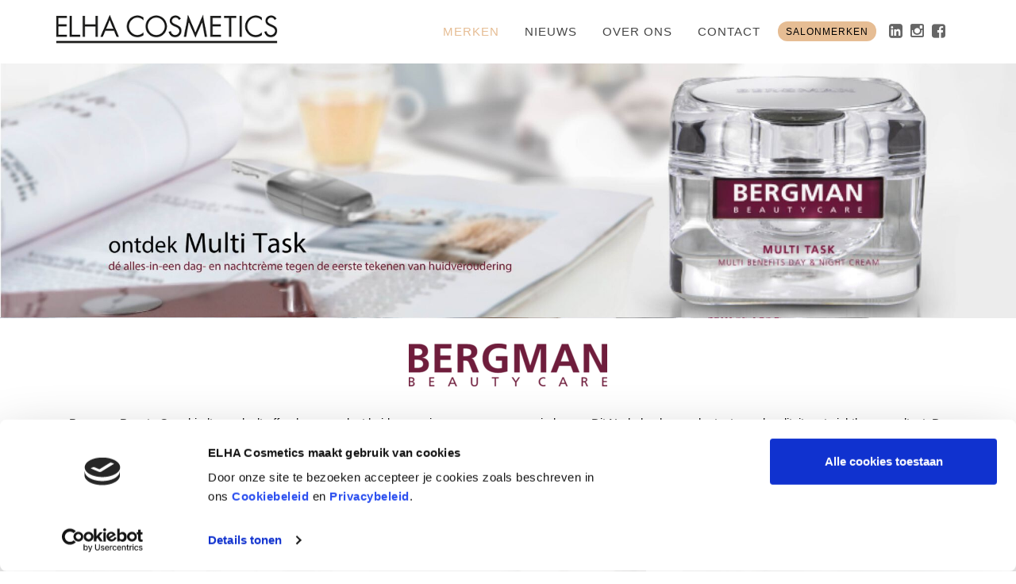

--- FILE ---
content_type: text/html; charset=utf-8
request_url: https://elha-cosmetics.nl/merken/bergman-beauty-care
body_size: 8418
content:
<!DOCTYPE html>
<html dir="ltr" lang="nl">
<head>
	<meta name="viewport" content="width=device-width, initial-scale=1" />
	<meta http-equiv="content-type" content="text/html; charset=utf-8" />
	<link rel="home" href="https://elha-cosmetics.nl/" />
<title>ELHA Cosmetics bv | Bergman Beauty Care</title><meta
http-equiv="Content-Type" content="text/html; charset=utf-8" /><meta
name="referrer" content="no-referrer-when-downgrade" /><meta
name="robots" content="all" /><meta
name="keywords" content="bergman beauty care, bergman, voor, care, beauty, zichtbaar, resultaat. de, medische, kwaliteit, doelstelling, cosmeceuticals, belangrijkste, expertise, biedt, compleet" /><meta
name="description" content="Bergman Beauty Care biedt een doeltreffend en compleet huidverzorgingsprogramma voor iedereen. Dit Nederlandse merk staat voor kwaliteit met zichtbaar…" /><meta
name="generator" content="SEOmatic" /><link
rel="canonical" href="https://elha-cosmetics.nl/merken/bergman-beauty-care" /><link
rel="alternate" href="https://elha-cosmetics.nl/merken/bergman-beauty-care" hreflang="x-default" /><link
rel="alternate" hreflang="nl" href="https://elha-cosmetics.nl/merken/bergman-beauty-care" /><link
rel="alternate" hreflang="en" href="https://elha-cosmetics.nl/en/brands/bergman-beauty-care" /><link
rel="alternate" hreflang="fr" href="https://elha-cosmetics.nl/fr/brands/bergman-beauty-care" /><meta
name="geo.position" content="52.23805549999999,4.678703899999999" /><meta
name="ICBM" content="52.23805549999999,4.678703899999999" /><meta
name="geo.placename" content="ELHA Cosmetics bv" /><meta
name="dcterms.Identifier" content="https://elha-cosmetics.nl/merken/bergman-beauty-care" /><meta
name="dcterms.Format" content="text/html" /><meta
name="dcterms.Relation" content="ELHA Cosmetics bv" /><meta
name="dcterms.Language" content="nl" /><meta
name="dcterms.Publisher" content="ELHA Cosmetics bv" /><meta
name="dcterms.Type" content="text/html" /><meta
name="dcterms.Coverage" content="https://elha-cosmetics.nl/" /><meta
name="dcterms.Rights" content="Copyright &copy;2026 ELHA Cosmetics bv." /><meta
name="dcterms.Title" content="Bergman Beauty Care" /><meta
name="dcterms.Creator" content="Semantico" /><meta
name="dcterms.Subject" content="bergman beauty care, bergman, voor, care, beauty, zichtbaar, resultaat. de, medische, kwaliteit, doelstelling, cosmeceuticals, belangrijkste, expertise, biedt, compleet" /><meta
name="dcterms.Contributor" content="ELHA Cosmetics bv" /><meta
name="dcterms.Date" content="2026-01-16" /><meta
name="dcterms.Description" content="Bergman Beauty Care biedt een doeltreffend en compleet huidverzorgingsprogramma voor iedereen. Dit Nederlandse merk staat voor kwaliteit met zichtbaar…" /><meta
property="og:type" content="website" /><meta
property="og:locale" content="nl_NL" /><meta
property="og:url" content="https://elha-cosmetics.nl/merken/bergman-beauty-care" /><meta
property="og:title" content="ELHA Cosmetics bv | Bergman Beauty Care" /><meta
property="og:description" content="Bergman Beauty Care biedt een doeltreffend en compleet huidverzorgingsprogramma voor iedereen. Dit Nederlandse merk staat voor kwaliteit met zichtbaar…" /><meta
property="og:image" content="https://elha-cosmetics.nl/assets/images/_logoStandard/3045/BBClogo-zwart.png" /><meta
property="og:image:type" content="image/jpeg" /><meta
property="og:image:width" content="125" /><meta
property="og:image:height" content="100" /><meta
property="og:site_name" content="ELHA Cosmetics bv" /><meta
property="og:see_also" content="https://www.facebook.com/ELHACosmetics" /><meta
property="og:see_also" content="https://www.linkedin.com/company/elha-cosmetics" /><meta
property="og:see_also" content="https://www.instagram.com/elhacosmetics" /><link
type="text/plain" rel="author" href="/humans.txt" /><meta
name="google-site-verification" content="google-site-verification=RQoKpdrYimHgl_8xhRqsCNK2Tch-Os4hEUPYiJYoE5g" /><script type="application/ld+json">{"@context":"http://schema.org","@type":"Corporation","name":"ELHA Cosmetics bv","description":"ELHA Cosmetics is de exclusieve importeur en distributeur in de BeNeLux van een groot aantal luxe merken parfums en huidverzorging, waaronder La Prairie, Bergman Beauty Care, Versace, DSquared2, Mont Blanc, Etat Libre d'Orange en OPI nagellakken. ELHA Cosmetics is méér dan alleen een groothandel, sinds 1981 zijn wij 'brand builders aiming for success’ en dé beauty partner in de parfum- en cosmeticabranche.","url":"https://elha-cosmetics.nl","sameAs":["https://www.facebook.com/ELHACosmetics","https://www.linkedin.com/company/elha-cosmetics","https://www.instagram.com/elhacosmetics"],"image":{"@type":"ImageObject","url":"https://elha-cosmetics.nl/assets/images/Logo/logo.png","height":"100","width":"350"},"telephone":"+31 (0)172 507 442","email":"&#105;&#110;&#102;&#111;&#64;&#101;&#108;&#104;&#97;&#45;&#99;&#111;&#115;&#109;&#101;&#116;&#105;&#99;&#115;&#46;&#110;&#108;","address":{"@type":"PostalAddress","streetAddress":"Leimuiderdijk 298","addressLocality":"Burgerveen","postalCode":"2154 MS","addressCountry":"NL"},"logo":{"@type":"ImageObject","url":"https://elha-cosmetics.nl/assets/images/Logo/logo.png","height":"100","width":"350"},"location":{"@type":"Place","name":"ELHA Cosmetics bv","description":"ELHA Cosmetics is de exclusieve importeur en distributeur in de BeNeLux van een groot aantal luxe merken parfums en huidverzorging, waaronder La Prairie, Bergman Beauty Care, Versace, DSquared2, Mont Blanc, Etat Libre d'Orange en OPI nagellakken. ELHA Cosmetics is méér dan alleen een groothandel, sinds 1981 zijn wij 'brand builders aiming for success’ en dé beauty partner in de parfum- en cosmeticabranche.","telephone":"+31 (0)172 507 442","image":{"@type":"ImageObject","url":"https://elha-cosmetics.nl/assets/images/Logo/logo.png","height":"100","width":"350"},"logo":{"@type":"ImageObject","url":"https://elha-cosmetics.nl/assets/images/Logo/logo.png","height":"100","width":"350"},"url":"https://elha-cosmetics.nl","sameAs":["https://www.facebook.com/ELHACosmetics","https://www.linkedin.com/company/elha-cosmetics","https://www.instagram.com/elhacosmetics"],"geo":{"@type":"GeoCoordinates","latitude":"52.23805549999999","longitude":"4.678703899999999"},"address":{"@type":"PostalAddress","streetAddress":"Leimuiderdijk 298","addressLocality":"Burgerveen","postalCode":"2154 MS","addressCountry":"NL"}},"contactPoint":[{"@type":"ContactPoint","telephone":"+31 - 172507442","contactType":"customer support"}]}</script><script type="application/ld+json">{"@context":"http://schema.org","@type":"WebSite","name":"ELHA Cosmetics bv","description":"ELHA Cosmetics is importeur en distributeur in de BeNeLux van een groot aantal luxe merken parfums, cosmetica, huidverzorging, haarverzorging en nagellakken.","url":"https://elha-cosmetics.nl","image":"https://elha-cosmetics.nl/assets/images/_logoStandard/5524/ElhaCosmetics_logo_vierkant.png","sameAs":["https://www.facebook.com/ELHACosmetics","https://www.linkedin.com/company/elha-cosmetics","https://www.instagram.com/elhacosmetics"],"copyrightHolder":{"@type":"Corporation","name":"ELHA Cosmetics bv","description":"ELHA Cosmetics is de exclusieve importeur en distributeur in de BeNeLux van een groot aantal luxe merken parfums en huidverzorging, waaronder La Prairie, Bergman Beauty Care, Versace, DSquared2, Mont Blanc, Etat Libre d'Orange en OPI nagellakken. ELHA Cosmetics is méér dan alleen een groothandel, sinds 1981 zijn wij 'brand builders aiming for success’ en dé beauty partner in de parfum- en cosmeticabranche.","url":"https://elha-cosmetics.nl","sameAs":["https://www.facebook.com/ELHACosmetics","https://www.linkedin.com/company/elha-cosmetics","https://www.instagram.com/elhacosmetics"],"image":{"@type":"ImageObject","url":"https://elha-cosmetics.nl/assets/images/Logo/logo.png","height":"100","width":"350"},"telephone":"+31 (0)172 507 442","email":"&#105;&#110;&#102;&#111;&#64;&#101;&#108;&#104;&#97;&#45;&#99;&#111;&#115;&#109;&#101;&#116;&#105;&#99;&#115;&#46;&#110;&#108;","address":{"@type":"PostalAddress","streetAddress":"Leimuiderdijk 298","addressLocality":"Burgerveen","postalCode":"2154 MS","addressCountry":"NL"},"logo":{"@type":"ImageObject","url":"https://elha-cosmetics.nl/assets/images/Logo/logo.png","height":"100","width":"350"},"location":{"@type":"Place","name":"ELHA Cosmetics bv","description":"ELHA Cosmetics is de exclusieve importeur en distributeur in de BeNeLux van een groot aantal luxe merken parfums en huidverzorging, waaronder La Prairie, Bergman Beauty Care, Versace, DSquared2, Mont Blanc, Etat Libre d'Orange en OPI nagellakken. ELHA Cosmetics is méér dan alleen een groothandel, sinds 1981 zijn wij 'brand builders aiming for success’ en dé beauty partner in de parfum- en cosmeticabranche.","telephone":"+31 (0)172 507 442","image":{"@type":"ImageObject","url":"https://elha-cosmetics.nl/assets/images/Logo/logo.png","height":"100","width":"350"},"logo":{"@type":"ImageObject","url":"https://elha-cosmetics.nl/assets/images/Logo/logo.png","height":"100","width":"350"},"url":"https://elha-cosmetics.nl","sameAs":["https://www.facebook.com/ELHACosmetics","https://www.linkedin.com/company/elha-cosmetics","https://www.instagram.com/elhacosmetics"],"geo":{"@type":"GeoCoordinates","latitude":"52.23805549999999","longitude":"4.678703899999999"},"address":{"@type":"PostalAddress","streetAddress":"Leimuiderdijk 298","addressLocality":"Burgerveen","postalCode":"2154 MS","addressCountry":"NL"}},"contactPoint":[{"@type":"ContactPoint","telephone":"+31 - 172507442","contactType":"customer support"}]},"author":{"@type":"Corporation","name":"ELHA Cosmetics bv","description":"ELHA Cosmetics is de exclusieve importeur en distributeur in de BeNeLux van een groot aantal luxe merken parfums en huidverzorging, waaronder La Prairie, Bergman Beauty Care, Versace, DSquared2, Mont Blanc, Etat Libre d'Orange en OPI nagellakken. ELHA Cosmetics is méér dan alleen een groothandel, sinds 1981 zijn wij 'brand builders aiming for success’ en dé beauty partner in de parfum- en cosmeticabranche.","url":"https://elha-cosmetics.nl","sameAs":["https://www.facebook.com/ELHACosmetics","https://www.linkedin.com/company/elha-cosmetics","https://www.instagram.com/elhacosmetics"],"image":{"@type":"ImageObject","url":"https://elha-cosmetics.nl/assets/images/Logo/logo.png","height":"100","width":"350"},"telephone":"+31 (0)172 507 442","email":"&#105;&#110;&#102;&#111;&#64;&#101;&#108;&#104;&#97;&#45;&#99;&#111;&#115;&#109;&#101;&#116;&#105;&#99;&#115;&#46;&#110;&#108;","address":{"@type":"PostalAddress","streetAddress":"Leimuiderdijk 298","addressLocality":"Burgerveen","postalCode":"2154 MS","addressCountry":"NL"},"logo":{"@type":"ImageObject","url":"https://elha-cosmetics.nl/assets/images/Logo/logo.png","height":"100","width":"350"},"location":{"@type":"Place","name":"ELHA Cosmetics bv","description":"ELHA Cosmetics is de exclusieve importeur en distributeur in de BeNeLux van een groot aantal luxe merken parfums en huidverzorging, waaronder La Prairie, Bergman Beauty Care, Versace, DSquared2, Mont Blanc, Etat Libre d'Orange en OPI nagellakken. ELHA Cosmetics is méér dan alleen een groothandel, sinds 1981 zijn wij 'brand builders aiming for success’ en dé beauty partner in de parfum- en cosmeticabranche.","telephone":"+31 (0)172 507 442","image":{"@type":"ImageObject","url":"https://elha-cosmetics.nl/assets/images/Logo/logo.png","height":"100","width":"350"},"logo":{"@type":"ImageObject","url":"https://elha-cosmetics.nl/assets/images/Logo/logo.png","height":"100","width":"350"},"url":"https://elha-cosmetics.nl","sameAs":["https://www.facebook.com/ELHACosmetics","https://www.linkedin.com/company/elha-cosmetics","https://www.instagram.com/elhacosmetics"],"geo":{"@type":"GeoCoordinates","latitude":"52.23805549999999","longitude":"4.678703899999999"},"address":{"@type":"PostalAddress","streetAddress":"Leimuiderdijk 298","addressLocality":"Burgerveen","postalCode":"2154 MS","addressCountry":"NL"}},"contactPoint":[{"@type":"ContactPoint","telephone":"+31 - 172507442","contactType":"customer support"}]},"creator":{"@type":"Organization","name":"Semantico","url":"https://semantico.nl","location":{"@type":"Place","name":"Semantico","url":"https://semantico.nl"}}}</script><script type="application/ld+json">{"@context":"http://schema.org","@type":"Place","name":"ELHA Cosmetics bv","description":"ELHA Cosmetics is de exclusieve importeur en distributeur in de BeNeLux van een groot aantal luxe merken parfums en huidverzorging, waaronder La Prairie, Bergman Beauty Care, Versace, DSquared2, Mont Blanc, Etat Libre d'Orange en OPI nagellakken. ELHA Cosmetics is méér dan alleen een groothandel, sinds 1981 zijn wij 'brand builders aiming for success’ en dé beauty partner in de parfum- en cosmeticabranche.","telephone":"+31 (0)172 507 442","image":{"@type":"ImageObject","url":"https://elha-cosmetics.nl/assets/images/Logo/logo.png","height":"100","width":"350"},"logo":{"@type":"ImageObject","url":"https://elha-cosmetics.nl/assets/images/Logo/logo.png","height":"100","width":"350"},"url":"https://elha-cosmetics.nl","sameAs":["https://www.facebook.com/ELHACosmetics","https://www.linkedin.com/company/elha-cosmetics","https://www.instagram.com/elhacosmetics"],"geo":{"@type":"GeoCoordinates","latitude":"52.23805549999999","longitude":"4.678703899999999"},"address":{"@type":"PostalAddress","streetAddress":"Leimuiderdijk 298","addressLocality":"Burgerveen","postalCode":"2154 MS","addressCountry":"NL"}}</script><script type="application/ld+json">{"@context":"http://schema.org","@type":"WebPage","name":"Bergman Beauty Care","description":"Bergman Beauty Care biedt een doeltreffend en compleet huidverzorgingsprogramma voor iedereen. Dit Nederlandse merk staat voor kwaliteit met zichtbaar…","image":{"@type":"ImageObject","url":"https://elha-cosmetics.nl/assets/images/_logoStandard/3045/BBClogo-zwart.png","width":"125","height":"100"},"url":"https://elha-cosmetics.nl/merken/bergman-beauty-care","mainEntityOfPage":"https://elha-cosmetics.nl/merken/bergman-beauty-care","inLanguage":"nl","headline":"Bergman Beauty Care","keywords":"bergman beauty care, bergman, voor, care, beauty, zichtbaar, resultaat. de, medische, kwaliteit, doelstelling, cosmeceuticals, belangrijkste, expertise, biedt, compleet","dateCreated":"2016-12-13T05:37:20+0000","dateModified":"2021-09-03T09:52:02+0000","datePublished":"2016-12-13T05:37:00+0000","copyrightYear":"2016","author":{"@type":"Corporation","name":"ELHA Cosmetics bv","description":"ELHA Cosmetics is de exclusieve importeur en distributeur in de BeNeLux van een groot aantal luxe merken parfums en huidverzorging, waaronder La Prairie, Bergman Beauty Care, Versace, DSquared2, Mont Blanc, Etat Libre d'Orange en OPI nagellakken. ELHA Cosmetics is méér dan alleen een groothandel, sinds 1981 zijn wij 'brand builders aiming for success’ en dé beauty partner in de parfum- en cosmeticabranche.","url":"https://elha-cosmetics.nl","sameAs":["https://www.facebook.com/ELHACosmetics","https://www.linkedin.com/company/elha-cosmetics","https://www.instagram.com/elhacosmetics"],"image":{"@type":"ImageObject","url":"https://elha-cosmetics.nl/assets/images/Logo/logo.png","height":"100","width":"350"},"telephone":"+31 (0)172 507 442","email":"&#105;&#110;&#102;&#111;&#64;&#101;&#108;&#104;&#97;&#45;&#99;&#111;&#115;&#109;&#101;&#116;&#105;&#99;&#115;&#46;&#110;&#108;","address":{"@type":"PostalAddress","streetAddress":"Leimuiderdijk 298","addressLocality":"Burgerveen","postalCode":"2154 MS","addressCountry":"NL"},"logo":{"@type":"ImageObject","url":"https://elha-cosmetics.nl/assets/images/Logo/logo.png","height":"100","width":"350"},"location":{"@type":"Place","name":"ELHA Cosmetics bv","description":"ELHA Cosmetics is de exclusieve importeur en distributeur in de BeNeLux van een groot aantal luxe merken parfums en huidverzorging, waaronder La Prairie, Bergman Beauty Care, Versace, DSquared2, Mont Blanc, Etat Libre d'Orange en OPI nagellakken. ELHA Cosmetics is méér dan alleen een groothandel, sinds 1981 zijn wij 'brand builders aiming for success’ en dé beauty partner in de parfum- en cosmeticabranche.","telephone":"+31 (0)172 507 442","image":{"@type":"ImageObject","url":"https://elha-cosmetics.nl/assets/images/Logo/logo.png","height":"100","width":"350"},"logo":{"@type":"ImageObject","url":"https://elha-cosmetics.nl/assets/images/Logo/logo.png","height":"100","width":"350"},"url":"https://elha-cosmetics.nl","sameAs":["https://www.facebook.com/ELHACosmetics","https://www.linkedin.com/company/elha-cosmetics","https://www.instagram.com/elhacosmetics"],"geo":{"@type":"GeoCoordinates","latitude":"52.23805549999999","longitude":"4.678703899999999"},"address":{"@type":"PostalAddress","streetAddress":"Leimuiderdijk 298","addressLocality":"Burgerveen","postalCode":"2154 MS","addressCountry":"NL"}},"contactPoint":[{"@type":"ContactPoint","telephone":"+31 - 172507442","contactType":"customer support"}]},"copyrightHolder":{"@type":"Corporation","name":"ELHA Cosmetics bv","description":"ELHA Cosmetics is de exclusieve importeur en distributeur in de BeNeLux van een groot aantal luxe merken parfums en huidverzorging, waaronder La Prairie, Bergman Beauty Care, Versace, DSquared2, Mont Blanc, Etat Libre d'Orange en OPI nagellakken. ELHA Cosmetics is méér dan alleen een groothandel, sinds 1981 zijn wij 'brand builders aiming for success’ en dé beauty partner in de parfum- en cosmeticabranche.","url":"https://elha-cosmetics.nl","sameAs":["https://www.facebook.com/ELHACosmetics","https://www.linkedin.com/company/elha-cosmetics","https://www.instagram.com/elhacosmetics"],"image":{"@type":"ImageObject","url":"https://elha-cosmetics.nl/assets/images/Logo/logo.png","height":"100","width":"350"},"telephone":"+31 (0)172 507 442","email":"&#105;&#110;&#102;&#111;&#64;&#101;&#108;&#104;&#97;&#45;&#99;&#111;&#115;&#109;&#101;&#116;&#105;&#99;&#115;&#46;&#110;&#108;","address":{"@type":"PostalAddress","streetAddress":"Leimuiderdijk 298","addressLocality":"Burgerveen","postalCode":"2154 MS","addressCountry":"NL"},"logo":{"@type":"ImageObject","url":"https://elha-cosmetics.nl/assets/images/Logo/logo.png","height":"100","width":"350"},"location":{"@type":"Place","name":"ELHA Cosmetics bv","description":"ELHA Cosmetics is de exclusieve importeur en distributeur in de BeNeLux van een groot aantal luxe merken parfums en huidverzorging, waaronder La Prairie, Bergman Beauty Care, Versace, DSquared2, Mont Blanc, Etat Libre d'Orange en OPI nagellakken. ELHA Cosmetics is méér dan alleen een groothandel, sinds 1981 zijn wij 'brand builders aiming for success’ en dé beauty partner in de parfum- en cosmeticabranche.","telephone":"+31 (0)172 507 442","image":{"@type":"ImageObject","url":"https://elha-cosmetics.nl/assets/images/Logo/logo.png","height":"100","width":"350"},"logo":{"@type":"ImageObject","url":"https://elha-cosmetics.nl/assets/images/Logo/logo.png","height":"100","width":"350"},"url":"https://elha-cosmetics.nl","sameAs":["https://www.facebook.com/ELHACosmetics","https://www.linkedin.com/company/elha-cosmetics","https://www.instagram.com/elhacosmetics"],"geo":{"@type":"GeoCoordinates","latitude":"52.23805549999999","longitude":"4.678703899999999"},"address":{"@type":"PostalAddress","streetAddress":"Leimuiderdijk 298","addressLocality":"Burgerveen","postalCode":"2154 MS","addressCountry":"NL"}},"contactPoint":[{"@type":"ContactPoint","telephone":"+31 - 172507442","contactType":"customer support"}]},"publisher":{"@type":"Organization","name":"ELHA Cosmetics bv","description":"ELHA Cosmetics is de exclusieve importeur en distributeur in de BeNeLux van een groot aantal luxe merken parfums en huidverzorging, waaronder La Prairie, Bergman Beauty Care, Versace, DSquared2, Mont Blanc, Etat Libre d'Orange en OPI nagellakken. ELHA Cosmetics is méér dan alleen een groothandel, sinds 1981 zijn wij 'brand builders aiming for success’ en dé beauty partner in de parfum- en cosmeticabranche.","url":"https://elha-cosmetics.nl","sameAs":["https://www.facebook.com/ELHACosmetics","https://www.linkedin.com/company/elha-cosmetics","https://www.instagram.com/elhacosmetics"],"image":{"@type":"ImageObject","url":"https://elha-cosmetics.nl/assets/images/Logo/logo.png","height":"100","width":"350"},"telephone":"+31 (0)172 507 442","email":"&#105;&#110;&#102;&#111;&#64;&#101;&#108;&#104;&#97;&#45;&#99;&#111;&#115;&#109;&#101;&#116;&#105;&#99;&#115;&#46;&#110;&#108;","address":{"@type":"PostalAddress","streetAddress":"Leimuiderdijk 298","addressLocality":"Burgerveen","postalCode":"2154 MS","addressCountry":"NL"},"logo":{"@type":"ImageObject","url":"https://elha-cosmetics.nl/assets/images/Logo/logo.png","height":"100","width":"350"},"location":{"@type":"Place","name":"ELHA Cosmetics bv","description":"ELHA Cosmetics is de exclusieve importeur en distributeur in de BeNeLux van een groot aantal luxe merken parfums en huidverzorging, waaronder La Prairie, Bergman Beauty Care, Versace, DSquared2, Mont Blanc, Etat Libre d'Orange en OPI nagellakken. ELHA Cosmetics is méér dan alleen een groothandel, sinds 1981 zijn wij 'brand builders aiming for success’ en dé beauty partner in de parfum- en cosmeticabranche.","telephone":"+31 (0)172 507 442","image":{"@type":"ImageObject","url":"https://elha-cosmetics.nl/assets/images/Logo/logo.png","height":"100","width":"350"},"logo":{"@type":"ImageObject","url":"https://elha-cosmetics.nl/assets/images/Logo/logo.png","height":"100","width":"350"},"url":"https://elha-cosmetics.nl","sameAs":["https://www.facebook.com/ELHACosmetics","https://www.linkedin.com/company/elha-cosmetics","https://www.instagram.com/elhacosmetics"],"geo":{"@type":"GeoCoordinates","latitude":"52.23805549999999","longitude":"4.678703899999999"},"address":{"@type":"PostalAddress","streetAddress":"Leimuiderdijk 298","addressLocality":"Burgerveen","postalCode":"2154 MS","addressCountry":"NL"}},"contactPoint":[{"@type":"ContactPoint","telephone":"+31 - 172507442","contactType":"customer support"}]},"breadcrumb":{"@type":"BreadcrumbList","itemListElement":[{"@type":"ListItem","position":"1","item":{"@id":"https://elha-cosmetics.nl","name":"Homepage"}},{"@type":"ListItem","position":"2","item":{"@id":"https://elha-cosmetics.nl/merken","name":"Merken"}},{"@type":"ListItem","position":"3","item":{"@id":"https://elha-cosmetics.nl/merken/bergman-beauty-care","name":"Bergman Beauty Care"}}]}}</script><script type="application/ld+json">{"@context":"http://schema.org","@type":"BreadcrumbList","itemListElement":[{"@type":"ListItem","position":"1","item":{"@id":"https://elha-cosmetics.nl","name":"Homepage"}},{"@type":"ListItem","position":"2","item":{"@id":"https://elha-cosmetics.nl/merken","name":"Merken"}},{"@type":"ListItem","position":"3","item":{"@id":"https://elha-cosmetics.nl/merken/bergman-beauty-care","name":"Bergman Beauty Care"}}]}</script><script>dataLayer=[];(function(w,d,s,l,i){w[l]=w[l]||[];w[l].push({'gtm.start':new Date().getTime(),event:'gtm.js'});var f=d.getElementsByTagName(s)[0],j=d.createElement(s),dl=l!='dataLayer'?'&l='+l:'';j.async=true;j.src='//www.googletagmanager.com/gtm.js?id='+i+dl;f.parentNode.insertBefore(j,f);})(window,document,'script','dataLayer','GTM-N3BKG78');</script><link
rel="stylesheet" href="https://elha-cosmetics.nl/cache/991153e01cd7230fece61e941dccd194c796975e.1718960261.css"><!--[if lt IE 9]><script src="http://css3-mediaqueries-js.googlecode.com/svn/trunk/css3-mediaqueries.js"></script><![endif]--><link
rel="apple-touch-icon" sizes="180x180" href="/apple-touch-icon.png"><link
rel="icon" type="image/png" href="/favicon-32x32.png" sizes="32x32"><link
rel="icon" type="image/png" href="/favicon-16x16.png" sizes="16x16"><link
rel="manifest" href="/manifest.json"><link
rel="mask-icon" href="/safari-pinned-tab.svg" color="#ffffff"><meta
name="theme-color" content="#ffffff"><script>(function(i,s,o,g,r,a,m){i['GoogleAnalyticsObject']=r;i[r]=i[r]||function(){(i[r].q=i[r].q||[]).push(arguments)},i[r].l=1*new Date();a=s.createElement(o),m=s.getElementsByTagName(o)[0];a.async=1;a.src=g;m.parentNode.insertBefore(a,m)})(window,document,'script','//www.google-analytics.com/analytics.js?aip=1','ga');ga('create','UA-89108009-1','auto');ga('set','forceSSL',true);ga('set','anonymizeIp',true);ga('send','pageview');</script><script id="Cookiebot" src="https://consent.cookiebot.com/uc.js" data-cbid="b77d4569-4182-4969-b09a-26b686e4b3f3" type="text/javascript" async></script></head><body
class="stretched side-panel-left" data-speed-in="380" data-speed-out="180"><div
id="wrapper" class="clearfix no-fouc"><header
id="header" class=" full-header" data-sticky-class="not-dark"><div
id="header-wrap"><div
class="container clearfix nav-container"><div
id="logo"><a
href="https://elha-cosmetics.nl/" class="standard-logo" data-dark-logo="/sevo/images/logo-dark.png"><img
src="/sevo/images/logo.png" alt="ELHA Cosmetics"></a><a
href="https://elha-cosmetics.nl/" class="retina-logo" data-dark-logo="/sevo/images/logo-dark@2x.png"><img
src="/sevo/images/logo@2x.png" alt="ELHA Cosmetics"></a></div><div
id="side-menu-trigger" class="side-panel-trigger"><i
class="icon-reorder"></i> Menu</div><div
class="mob-wrap-header-social-icon"><span
class="header-social-icon"><a
href="https://www.linkedin.com/company/elha-cosmetics" class=" si-small si-borderless si-linkedin" target="_blank"><i
class="fa fa-linkedin-square fa-2x"></i></a></span><span
class="header-social-icon"><a
href="https://www.instagram.com/elhacosmetics/" target="_blank" class=" si-small si-borderless si-instagram"><i
class="fa fa-instagram fa-2x"></i></a></span><span
class="header-social-icon"><a
href="https://www.facebook.com/ELHACosmetics"  target="_blank" class=" si-small si-borderless si-facebook"><i
class="fa fa-facebook-square fa-2x"></i></a></span></div><nav
id="primary-menu" class="dark"><ul
class="menu sitemap"><li
class="mega-menu current"><a
href="https://elha-cosmetics.nl/merken" class="level-1" title="Merken">Merken</a><div
class="mega-menu-content style-2 clearfix"><ul
class="mega-menu-column column-1 col-md-6"><li
class="mega-menu-title"><div
class="mega-menu-headertitle">PARFUMS</div><ul
class="mega-menu-column col-md-12"><ul
class="mega-menu-column col-md-6"><li
class=""><a
href="https://elha-cosmetics.nl/merken/abercrombie-fitch" ><div>Abercrombie &amp; Fitch</div></a></li><li
class=""><a
href="https://elha-cosmetics.nl/merken/boucheron" ><div>Boucheron</div></a></li><li
class=""><a
href="https://elha-cosmetics.nl/merken/coach" ><div>COACH</div></a></li><li
class=""><a
href="https://elha-cosmetics.nl/merken/dsquared2" ><div>DSQUARED2</div></a></li><li
class=""><a
href="https://elha-cosmetics.nl/merken/elie-saab" ><div>Elie Saab</div></a></li><li
class=""><a
href="https://elha-cosmetics.nl/merken/guess" ><div>GUESS</div></a></li><li
class=""><a
href="https://elha-cosmetics.nl/merken/jimmy-choo" ><div>Jimmy Choo</div></a></li><li
class=""><a
href="https://elha-cosmetics.nl/merken/karl-lagerfield" ><div>Karl Lagerfeld</div></a></li><li
class=""><a
href="https://elha-cosmetics.nl/merken/kate-spade-new-york" ><div>Kate Spade New York</div></a></li><li
class=""><a
href="https://elha-cosmetics.nl/merken/lanvin" ><div>Lanvin</div></a></li><li
class=""><a
href="https://elha-cosmetics.nl/merken/missoni" ><div>Missoni</div></a></li></ul><ul
class="mega-menu-column col-md-6"><li
class=""><a
href="https://elha-cosmetics.nl/merken/moncler" ><div>Moncler</div></a></li><li
class=""><a
href="https://elha-cosmetics.nl/merken/montblanc" ><div>Montblanc</div></a></li><li
class=""><a
href="https://elha-cosmetics.nl/merken/moschino" ><div>Moschino</div></a></li><li
class=""><a
href="https://elha-cosmetics.nl/merken/philipp-plein" ><div>PHILIPP PLEIN PLEIN</div></a></li><li
class=""><a
href="https://elha-cosmetics.nl/merken/reminiscense" ><div>Reminiscence</div></a></li><li
class=""><a
href="https://elha-cosmetics.nl/merken/repetto" ><div>Repetto</div></a></li><li
class=""><a
href="https://elha-cosmetics.nl/merken/rochas" ><div>Rochas</div></a></li><li
class=""><a
href="https://elha-cosmetics.nl/merken/scotch-soda" ><div>Scotch &amp; Soda</div></a></li><li
class=""><a
href="https://elha-cosmetics.nl/merken/van-cleef-arpels" ><div>Van Cleef &amp; Arpels</div></a></li><li
class=""><a
href="https://elha-cosmetics.nl/merken/versace-1" ><div>Versace</div></a></li></ul></ul></li></ul><ul
class="mega-menu-column column-2 col-md-3"><li
class="mega-menu-title"><div
class="mega-menu-headertitle">VERZORGING</div><ul
class="mega-menu-column col-md-12"><li
class=""><a
href="https://elha-cosmetics.nl/merken/bergman-beauty-care" ><div>Bergman Beauty Care</div></a></li><li
class=""><a
href="https://elha-cosmetics.nl/merken/gatineau" ><div>Gatineau</div></a></li><li
class=""><a
href="https://elha-cosmetics.nl/merken/juvena" ><div>Juvena</div></a></li><li
class=""><a
href="https://www.laprairie.com/nl-benl/?gclid=Cj0KCQjwzYGGBhCTARIsAHdMTQytJmyWnAEHuINOav-jXpoZ9JX83opPwG-O1wyX04FdqT8TQfhSVj0aAiiSEALw_wcB"  target="_blank"><div>La Prairie</div></a></li><li
class=""><a
href="https://elha-cosmetics.nl/merken/marlies-möller" ><div>Marlies Möller</div></a></li><li
class=""><a
href="https://www.opi.nl/"  target="_blank"><div>OPI</div></a></li><li
class=""><a
href="https://elha-cosmetics.nl/merken/orlane" ><div>Orlane</div></a></li><li
class=""><a
href="https://elha-cosmetics.nl/depositairs"  target="_blank"><div>Onze salonmerken</div></a></li></ul></li></ul><ul
class="mega-menu-column column-3 col-md-3"><li
class="mega-menu-title"><div
class="mega-menu-headertitle">NICHE MERKEN</div><ul
class="mega-menu-column col-md-12"><li
class=""><a
href="https://elha-cosmetics.nl/merken/atkinsons" ><div>Atkinsons</div></a></li><li
class=""><a
href="https://elha-cosmetics.nl/merken/etat-libre-dorange" ><div>Etat Libre d&#039;Orange</div></a></li><li
class=""><a
href="http://www.themerchantofvenice.com/eu/?gclid=EAIaIQobChMI1uy0w7Lf4wIVDOh3Ch1ipA3-EAAYASAAEgJuavD_BwE"  target="_blank"><div>The Merchant of Venice</div></a></li></ul></li></ul><div
class="mega-menu-content style-2 clearfix"></li><li
class=""><a
href="https://elha-cosmetics.nl/nieuws" class="level-1" title="Nieuws">Nieuws</a></li><li
class=""><a
href="https://elha-cosmetics.nl/over-ons" class="level-1" title="Over ons">Over ons</a></li><li
class=" has-children"><a
href="https://elha-cosmetics.nl/contact" class="level-1" title="Contact">Contact</a></li><li><a
href="/depositairs" class="skinpro-btn">SALONMERKEN</a></li><li
class="header-social-icon"><a
href="https://www.linkedin.com/company/elha-cosmetics" class="social-icon si-small si-borderless si-linkedin" target="_blank"><i
class="fa fa-linkedin-square fa-2x"></i><i
class="fa fa-linkedin-square fa-2x"></i></a></li><li
class="header-social-icon"><a
href="https://www.instagram.com/elhacosmetics/" target="_blank" class="social-icon si-small si-borderless si-instagram"><i
class="fa fa-instagram fa-2x"></i><i
class="fa fa-instagram fa-2x"></i></a></li><li
class="header-social-icon"><a
href="https://www.facebook.com/ELHACosmetics"  target="_blank" class="social-icon si-small si-borderless si-facebook"><i
class="fa fa-facebook-square fa-2x"></i><i
class="fa fa-facebook-square fa-2x"></i></a></li></ul></nav></div></div></header><section
id="slider" class="slider-parallax swiper_wrapper  clearfix" data-loop="true" data-grab="true" data-speed="1000" data-autoplay="3500" data-progress="true"><div
class="swiper-container swiper-parent"><div
class="swiper-wrapper"><div
class="d-none d-md-block swiper-slide dark 11111111111"  style="background-image: url('https://elha-cosmetics.nl/assets/images/Brands/Bergman-Beautycare/Header-Mobiel-24-Hour.jpg');" ><img
src="https://elha-cosmetics.nl/assets/images/Brands/Bergman-Beautycare/banner-Elha-Bergman-24-Hour-Guard.jpg" alt="Bergman Beauty Care"><div
class="container clearfix" style="position:initial;"><div
class="slider-caption slider-caption-left"><p
class="slider-caption-mob" data-caption-animate="fadeInUp" data-caption-delay="200"></p></div></div></div><div
class="d-block d-md-none swiper-slide dark 22222222222" style="background-image: url('https://elha-cosmetics.nl/assets/images/Brands/Bergman-Beautycare/Header-Mobiel-24-Hour.jpg');"><div
class="container clearfix" style="position:initial;"><div
class="slider-caption slider-caption-left"><p
class="slider-caption-mob" data-caption-animate="fadeInUp" data-caption-delay="200"></p></div></div></div><div
class="d-none d-md-block swiper-slide dark 11111111111"  style="background-image: url('https://elha-cosmetics.nl/assets/images/Brands/Bergman-Beautycare/Header-Mobiel-Vitamin-A-Essence.jpg');" ><img
src="https://elha-cosmetics.nl/assets/images/Brands/Bergman-Beautycare/Header-Desktop-Vitamin-A-Essence.jpg" alt="Bergman Beauty Care"><div
class="container clearfix" style="position:initial;"><div
class="slider-caption slider-caption-left"><p
class="slider-caption-mob" data-caption-animate="fadeInUp" data-caption-delay="200"></p></div></div></div><div
class="d-block d-md-none swiper-slide dark 22222222222" style="background-image: url('https://elha-cosmetics.nl/assets/images/Brands/Bergman-Beautycare/Header-Mobiel-Vitamin-A-Essence.jpg');"><div
class="container clearfix" style="position:initial;"><div
class="slider-caption slider-caption-left"><p
class="slider-caption-mob" data-caption-animate="fadeInUp" data-caption-delay="200"></p></div></div></div><div
class="d-none d-md-block swiper-slide dark 11111111111"  style="background-image: url('https://elha-cosmetics.nl/assets/images/Brands/Bergman-Beautycare/Header-Mobiel-Multi-Task.jpg');" ><img
src="https://elha-cosmetics.nl/assets/images/Brands/Bergman-Beautycare/Header-Desktop-Multi-Task.jpg" alt=""></div><div
class="d-block d-md-none swiper-slide dark 22222222222" style="background-image: url('https://elha-cosmetics.nl/assets/images/Brands/Bergman-Beautycare/Header-Mobiel-Multi-Task.jpg');"></div></div></div></section><section
class="brand-logo"><div
class="content-wrap pt0 pb0 mt32 mb0"><div
class="container clearfix"><div
class="row clearfix"><div
class="col-lg-12"><center><img
src="https://elha-cosmetics.nl/assets/images/_brandDetailLogo/Bergman-logo-vrijstaand.png"/ alt="Bergman Beauty Care"></center></div></div></div></div></section><section
id="content"><div
class="content-wrap pt0 pb0 mt32"><div
class="container clearfix container-wide-lg"><div
class="row clearfix"><div
class="col-lg-12"><p
class="text-center">Bergman Beauty Care biedt een doeltreffend en compleet huidverzorgingsprogramma voor iedereen. Dit Nederlandse merk staat voor kwaliteit met zichtbaar resultaat.&nbsp;De medische expertise van de specialisten van Bergman Clinics, vertalen naar resultaatgerichte cosmeceuticals is de belangrijkste doelstelling van Bergman Beauty Care.</p></div></div></div><div
class="section nobottommargin wrap-spotlight-items pt0 mt20"><div
class="container clear-bottommargin clearfix"><div
class="col_one_third spotlight-item mb0"><a
href="#myModal1" data-lightbox="inline" title="Bergman Beauty Care"><div
class="spotlight-item-img"><img
src="https://elha-cosmetics.nl/assets/images/Brands/Bergman-Beautycare/_spotlightThumb/banner-Elha-Historie.jpg" srcset="https://elha-cosmetics.nl/assets/images/Brands/Bergman-Beautycare/_spotlightThumb/banner-Elha-Historie.jpg 1x, https://elha-cosmetics.nl/assets/images/Brands/Bergman-Beautycare/_spotlightThumbRetina/banner-Elha-Historie.jpg 2x"></div><h3>Bergman Beauty Care</h3></a><div
class="modal-on-loadxx" data-target="#myModal1"></div></div><div
class="col_one_third spotlight-item mb0"><a
href="#myModal2" data-lightbox="inline" title="Ingrediënt Beta Glucan"><div
class="spotlight-item-img"><img
src="https://elha-cosmetics.nl/assets/images/Brands/Bergman-Beautycare/_spotlightThumb/banner-Elha-Key-ingredient-Beta-Glucan.jpg" srcset="https://elha-cosmetics.nl/assets/images/Brands/Bergman-Beautycare/_spotlightThumb/banner-Elha-Key-ingredient-Beta-Glucan.jpg 1x, https://elha-cosmetics.nl/assets/images/Brands/Bergman-Beautycare/_spotlightThumbRetina/banner-Elha-Key-ingredient-Beta-Glucan.jpg 2x"></div><h3>Ingrediënt Beta Glucan</h3></a><div
class="modal-on-loadxx" data-target="#myModal2"></div></div><div
class="col_one_third col_last spotlight-item mb0"><a
href="#myModal3" data-lightbox="inline" title="Assortiment"><div
class="spotlight-item-img"><img
src="https://elha-cosmetics.nl/assets/images/Brands/Bergman-Beautycare/_spotlightThumb/banner-Elha-Assortiment.jpg" srcset="https://elha-cosmetics.nl/assets/images/Brands/Bergman-Beautycare/_spotlightThumb/banner-Elha-Assortiment.jpg 1x, https://elha-cosmetics.nl/assets/images/Brands/Bergman-Beautycare/_spotlightThumbRetina/banner-Elha-Assortiment.jpg 2x"></div><h3>Assortiment</h3></a><div
class="modal-on-loadxx" data-target="#myModal3"></div></div></div></div><div
class="modal1 mfp-hide" id="myModal1"><div
class="block divcenter"><div
class="clearfix modal-content"><div
class="modal-content-header" style="background-image: url('https://elha-cosmetics.nl/assets/images/Backgrounds/Bergman.jpg');"><img
src="https://elha-cosmetics.nl/assets/images/_brandDetailLogo/Bergman-logo-vrijstaand.png"/ alt="Bergman Beauty Care"></div><div
class="row clearfix"><div
class="col-lg-12"><figure><img
src="https://elha-cosmetics.nl/assets/images/Brands/Bergman-Beautycare/Header-Desktop-Time-Stop.jpg"></figure><p></p></div></div><div
class="row clearfix"><div
class="col-lg-12"><p><strong><span
style="color: rgb(99, 36, 35);">Van prestigieuze kliniek tot high-end huidverzorging</span></strong></p><p>Eind jaren '80 werd Bergman Clinics opgericht door Dr. Robert Bergman. Als pionier was zijn&nbsp;doel cosmetische chirurgie zo toegankelijk mogelijk te maken. Vanaf die tijd groeide Bergman Clinics in Nederland uit tot de meest bekende kliniek voor cosmetische chirurgie.</p></div></div><div
class="row clearfix"><div
class="col-lg-6"><figure><img
src="https://elha-cosmetics.nl/assets/images/Brands/Bergman-Beautycare/BERGMAN-GEZICHTS-SERUM-A4-1.jpg"></figure><p></p></div><div
class="col-lg-6"><p></p><p><strong><span
style="color: rgb(99, 36, 35);">Clinics@Home</span></strong></p><p>Om perfecte service te kunnen verlenen werd in samenwerking met de medische specialisten van Bergman Clinics een aantal specifieke producten ontwikkeld onder de naam Bergman Beauty Care om hun cliënten op een operatie voor te bereiden en na afloop sneller te laten herstellen. Deze producten, gebaseerd op hoogwaardige formules met zichtbaar resultaat, vormen de perfecte aanvulling op de behandelingen van Bergman Clinics. Deze producten zijn dan ook nog steeds terug te vinden in het huidige assortiment van Bergman Beauty Care onder de naam 'Clinics@Home'. Vandaag de dag bestaat Bergman Beauty Care uit een compacte maar complete collectie cosmeceuticals.&nbsp;</p></div></div></div></div></div><div
class="modal1 mfp-hide" id="myModal2"><div
class="block divcenter"><div
class="clearfix modal-content"><div
class="modal-content-header" style="background-image: url('https://elha-cosmetics.nl/assets/images/Backgrounds/Bergman.jpg');"><img
src="https://elha-cosmetics.nl/assets/images/_brandDetailLogo/Bergman-logo-vrijstaand.png"/ alt="Bergman Beauty Care"></div><div
class="row clearfix"><div
class="col-lg-12"><figure><img
src="https://elha-cosmetics.nl/assets/images/Brands/Bergman-Beautycare/Header-Desktop-Multi-Task.jpg"></figure><p></p></div></div><div
class="row clearfix"><div
class="col-lg-12"><p><strong><span
style="color: rgb(99, 36, 35);">Bergman Beauty Care, cosmeceuticals gebaseerd op Beta Glucan</span></strong></p><p>Onderzoek van een groot aantal wetenschappelijke artikelen en literatuur brachten de unieke eigenschappen van Beta Glucan aan het licht. Dit was de reden voor Bergman om bij de ontwikkeling van de crèmes Beta Glucan als de belangrijkste actieve stof te gebruiken.&nbsp;</p><p></p></div></div><div
class="row clearfix"><div
class="col-lg-6"><p><strong><span
style="color: rgb(99, 36, 35);">Vertraagt het verouderingsproces en hydrateert de huid</span></strong></p><p><span
style="color: rgb(0, 0, 0);">Beta Glucan</span> ondersteunt het natuurlijke herstelproces van de huid, vertraagt het verouderingsproces en draagt bij aan behoud van het vochtgehalte. De formules beschermen de huid tegen interne en externe factoren, huidveroudering tegen gaan en voor een optimale huidconditie zorgen.Beta Glucan is een biologisch ingrediënt dat gewonnen wordt uit gist. Dit type Glucan heeft een unieke moleculaire structuur, dat perfect aansluit op de eigen huidmoleculen. Uw&nbsp;huid krijgt haar mooie, jeugdige uitstraling terug.</p><p><br></p><p><br></p></div><div
class="col-lg-6"><figure><img
src="https://elha-cosmetics.nl/assets/images/Brands/Bergman-Beautycare/banner-Elha-Key-ingredient-Beta-Glucan.jpg"></figure><p></p></div></div></div></div></div><div
class="modal1 mfp-hide" id="myModal3"><div
class="block divcenter"><div
class="clearfix modal-content"><div
class="modal-content-header" style="background-image: url('https://elha-cosmetics.nl/assets/images/Backgrounds/Bergman.jpg');"><img
src="https://elha-cosmetics.nl/assets/images/_brandDetailLogo/Bergman-logo-vrijstaand.png"/ alt="Bergman Beauty Care"></div><div
class="row clearfix"><div
class="col-lg-12"><figure><img
src="https://elha-cosmetics.nl/assets/images/Brands/Bergman-Beautycare/Header-Desktop-Vitamin-A-Essence.jpg"></figure><p></p></div></div><div
class="row clearfix"><div
class="col-lg-6"><p><strong><span
style="color: rgb(99, 36, 35);"></span></strong><strong><span
style="color: rgb(99, 36, 35);">Ontdek de complete huidverzorgingslijnen van Bergman Beauty Care</span></strong></p><p></p><p><strong><span
style="color: rgb(99, 36, 35);"><br></span></strong></p><p><strong><span
style="color: rgb(99, 36, 35);">C</span></strong><strong><span
style="color: rgb(99, 36, 35);">linics@Home&nbsp;</span></strong><br></p><p>De meest effectieve producten door het hoogste percentage Beta Glucan, geïnspireerd op de wetenschappelijke&nbsp;achtergrond van Bergman Clinics. Hét antwoord op een wereld waarin cosmetische behandelingen steeds meer geaccepteerd worden.</p><p><strong></strong><br></p><p></p><p></p></div><div
class="col-lg-6"><figure><img
src="https://elha-cosmetics.nl/assets/images/Brands/Bergman-Beautycare/BERGMAN-GEZICHTS-SERUM-A4-1.jpg"></figure><p></p></div></div><div
class="row clearfix"><div
class="col-lg-6"><figure><img
src="https://elha-cosmetics.nl/assets/images/Bergman01.jpg"></figure><p></p></div><div
class="col-lg-6"><p><strong><span
style="color: rgb(99, 36, 35);"><br></span></strong></p><p><strong><span
style="color: rgb(99, 36, 35);"><br></span></strong></p><p><strong><span
style="color: rgb(99, 36, 35);">Cleansing Care</span></strong></p><p>Elk Bergman Skin Care ritueel start met Bergman Cleansing Care. De zachte en verzorgende reinigers bereiden de huid voor op een optimale werking van de actieve ingrediënten van de dag- en nachtverzorging.</p><p></p></div></div><div
class="row clearfix"><div
class="col-lg-6"><p></p><p><strong><span
style="color: rgb(99, 36, 35);"><br></span></strong></p><p><strong><span
style="color: rgb(99, 36, 35);"><br></span></strong></p><p><strong><span
style="color: rgb(99, 36, 35);">Skin Care</span></strong></p><p>De huidverzorgingslijn van Bergman Beauty Care bestaat uit serums, oogverzorging en dag- en nachtcrèmes. Alle producten zijn&nbsp;geschikt voor iedere huidconditie en huidtype, zelfs de meest gevoelige.</p></div><div
class="col-lg-6"><figure><img
src="https://elha-cosmetics.nl/assets/images/Brands/Bergman-Beautycare/Bergman_198DEF.jpg"></figure><p></p></div></div><div
class="row clearfix"><div
class="col-lg-6"><p></p><figure><img
src="https://elha-cosmetics.nl/assets/images/Brands/Bergman-Beautycare/Reborn-Scrub-en-Metamorphose.jpg"></figure></div><div
class="col-lg-6"><p></p><p><strong><span
style="color: rgb(99, 36, 35);"><br></span></strong></p><p><strong><span
style="color: rgb(99, 36, 35);">Specials</span></strong></p><p>Aanvullend aan de dagelijkse huidverzorging biedt Bergman Beauty Care de specials, zoals&nbsp;een zachte scrub, een heerlijk crèmemasker die je huid écht transformeert en de natuurlijke Relaxing Face & Body Essence op basis van rijke, etherische oliën.</p></div></div></div></div></div><div
class="section wrap-item-spotlight pt0 mt0 mb64"><div
class="container clear-bottommargin clearfix"><div
class="header-block clearfix"><h3>Assortiment</h3></div><div
id="oc-portfolio" class="owl-carousel portfolio-carousel carousel-widget" data-autoplay="5000" data-speed="500" data-margin="20" data-nav="true" data-pagi="true" data-loop="true" data-items-xxs="2" data-items-xs="2" data-items-sm="3" data-items-md="3" data-items-lg="3"><div
class="oc-item brandpage"><div
class="iportfolio"><div
class="portfolio-image"><img
src="https://elha-cosmetics.nl/assets/images/_brandProductThumb/In-de-spotlight-1.jpg" srcset="https://elha-cosmetics.nl/assets/images/_brandProductThumb/In-de-spotlight-1.jpg 1x, https://elha-cosmetics.nl/assets/images/_brandProductThumbRetina/In-de-spotlight-1.jpg 2x"></div><div
class="portfolio-desc tcenter"><h3>
Vitamin A Essence - Anti-aging</h3><span
class="brand-product-tag" style="color: #000000;"></span><span></span></div></div></div><div
class="oc-item brandpage"><div
class="iportfolio"><div
class="portfolio-image"><img
src="https://elha-cosmetics.nl/assets/images/Brands/Bergman-Beautycare/_brandProductThumb/5.a.-Bergman_Time-Stop_Skin-Care.jpg" srcset="https://elha-cosmetics.nl/assets/images/Brands/Bergman-Beautycare/_brandProductThumb/5.a.-Bergman_Time-Stop_Skin-Care.jpg 1x, https://elha-cosmetics.nl/assets/images/Brands/Bergman-Beautycare/_brandProductThumbRetina/5.a.-Bergman_Time-Stop_Skin-Care.jpg 2x"></div><div
class="portfolio-desc tcenter"><h3>
Time Stop - Anti-aging crème</h3><span
class="brand-product-tag" style="color: #000000;"></span><span></span></div></div></div><div
class="oc-item brandpage"><div
class="iportfolio"><div
class="portfolio-image"><img
src="https://elha-cosmetics.nl/assets/images/Brands/Bergman-Beautycare/_brandProductThumb/5.b.-Bergman_Youth-Perfection_Skin-Care.jpg" srcset="https://elha-cosmetics.nl/assets/images/Brands/Bergman-Beautycare/_brandProductThumb/5.b.-Bergman_Youth-Perfection_Skin-Care.jpg 1x, https://elha-cosmetics.nl/assets/images/Brands/Bergman-Beautycare/_brandProductThumbRetina/5.b.-Bergman_Youth-Perfection_Skin-Care.jpg 2x"></div><div
class="portfolio-desc tcenter"><h3>
Youth Perfection - Hydraterende crème</h3><span
class="brand-product-tag" style="color: #000000;"></span><span></span></div></div></div><div
class="oc-item brandpage"><div
class="iportfolio"><div
class="portfolio-image"><img
src="https://elha-cosmetics.nl/assets/images/Brands/Bergman-Beautycare/_brandProductThumb/5.c-Bergman_Youth-Perfection-Eyes_Skin-Care.jpg" srcset="https://elha-cosmetics.nl/assets/images/Brands/Bergman-Beautycare/_brandProductThumb/5.c-Bergman_Youth-Perfection-Eyes_Skin-Care.jpg 1x, https://elha-cosmetics.nl/assets/images/Brands/Bergman-Beautycare/_brandProductThumbRetina/5.c-Bergman_Youth-Perfection-Eyes_Skin-Care.jpg 2x"></div><div
class="portfolio-desc tcenter"><h3>
Youth Perfection Eyes - Hydraterende oogcrème</h3><span
class="brand-product-tag" style="color: #000000;"></span><span></span></div></div></div><div
class="oc-item brandpage"><div
class="iportfolio"><div
class="portfolio-image"><img
src="https://elha-cosmetics.nl/assets/images/Brands/Bergman-Beautycare/_brandProductThumb/5.d.-Bergman_Aqua-Injection_Skin-Care.jpg" srcset="https://elha-cosmetics.nl/assets/images/Brands/Bergman-Beautycare/_brandProductThumb/5.d.-Bergman_Aqua-Injection_Skin-Care.jpg 1x, https://elha-cosmetics.nl/assets/images/Brands/Bergman-Beautycare/_brandProductThumbRetina/5.d.-Bergman_Aqua-Injection_Skin-Care.jpg 2x"></div><div
class="portfolio-desc tcenter"><h3>
Aqua Injecton - Hydraterend serum</h3><span
class="brand-product-tag" style="color: #000000;"></span><span></span></div></div></div><div
class="oc-item brandpage"><div
class="iportfolio"><div
class="portfolio-image"><img
src="https://elha-cosmetics.nl/assets/images/Brands/Bergman-Beautycare/_brandProductThumb/5.e.-Bergman_Sensitivity_Clinics@Home.jpg" srcset="https://elha-cosmetics.nl/assets/images/Brands/Bergman-Beautycare/_brandProductThumb/5.e.-Bergman_Sensitivity_Clinics@Home.jpg 1x, https://elha-cosmetics.nl/assets/images/Brands/Bergman-Beautycare/_brandProductThumbRetina/5.e.-Bergman_Sensitivity_Clinics@Home.jpg 2x"></div><div
class="portfolio-desc tcenter"><h3>
Sensitivity - S.O.S. Balm</h3><span
class="brand-product-tag" style="color: #000000;"></span><span></span></div></div></div><div
class="oc-item brandpage"><div
class="iportfolio"><div
class="portfolio-image"><img
src="https://elha-cosmetics.nl/assets/images/Brands/Bergman-Beautycare/_brandProductThumb/5.f.-Bergman_Metamorphose-Mask_Skin-Care.jpg" srcset="https://elha-cosmetics.nl/assets/images/Brands/Bergman-Beautycare/_brandProductThumb/5.f.-Bergman_Metamorphose-Mask_Skin-Care.jpg 1x, https://elha-cosmetics.nl/assets/images/Brands/Bergman-Beautycare/_brandProductThumbRetina/5.f.-Bergman_Metamorphose-Mask_Skin-Care.jpg 2x"></div><div
class="portfolio-desc tcenter"><h3>
Metamorphose Mask - Huidtransformerend crèmemasker</h3><span
class="brand-product-tag" style="color: #000000;"></span><span></span></div></div></div></div><div
class="modal1 mfp-hide" id="myModalProduct1"><div
class="block divcenter"><div
class="clearfix modal-content"><div
class="modal-content-header" style="background-image: url('https://elha-cosmetics.nl/assets/images/Backgrounds/Bergman.jpg');"><img
src="https://elha-cosmetics.nl/assets/images/_brandDetailLogo/Bergman-logo-vrijstaand.png"/ alt="Bergman Beauty Care"></div><h2>Vitamin A Essence - Anti-aging</h2></div></div></div><div
class="modal1 mfp-hide" id="myModalProduct2"><div
class="block divcenter"><div
class="clearfix modal-content"><div
class="modal-content-header" style="background-image: url('https://elha-cosmetics.nl/assets/images/Backgrounds/Bergman.jpg');"><img
src="https://elha-cosmetics.nl/assets/images/_brandDetailLogo/Bergman-logo-vrijstaand.png"/ alt="Bergman Beauty Care"></div><h2>Time Stop - Anti-aging crème</h2></div></div></div><div
class="modal1 mfp-hide" id="myModalProduct3"><div
class="block divcenter"><div
class="clearfix modal-content"><div
class="modal-content-header" style="background-image: url('https://elha-cosmetics.nl/assets/images/Backgrounds/Bergman.jpg');"><img
src="https://elha-cosmetics.nl/assets/images/_brandDetailLogo/Bergman-logo-vrijstaand.png"/ alt="Bergman Beauty Care"></div><h2>Youth Perfection - Hydraterende crème</h2></div></div></div><div
class="modal1 mfp-hide" id="myModalProduct4"><div
class="block divcenter"><div
class="clearfix modal-content"><div
class="modal-content-header" style="background-image: url('https://elha-cosmetics.nl/assets/images/Backgrounds/Bergman.jpg');"><img
src="https://elha-cosmetics.nl/assets/images/_brandDetailLogo/Bergman-logo-vrijstaand.png"/ alt="Bergman Beauty Care"></div><h2>Youth Perfection Eyes - Hydraterende oogcrème</h2></div></div></div><div
class="modal1 mfp-hide" id="myModalProduct5"><div
class="block divcenter"><div
class="clearfix modal-content"><div
class="modal-content-header" style="background-image: url('https://elha-cosmetics.nl/assets/images/Backgrounds/Bergman.jpg');"><img
src="https://elha-cosmetics.nl/assets/images/_brandDetailLogo/Bergman-logo-vrijstaand.png"/ alt="Bergman Beauty Care"></div><h2>Aqua Injecton - Hydraterend serum</h2></div></div></div><div
class="modal1 mfp-hide" id="myModalProduct6"><div
class="block divcenter"><div
class="clearfix modal-content"><div
class="modal-content-header" style="background-image: url('https://elha-cosmetics.nl/assets/images/Backgrounds/Bergman.jpg');"><img
src="https://elha-cosmetics.nl/assets/images/_brandDetailLogo/Bergman-logo-vrijstaand.png"/ alt="Bergman Beauty Care"></div><h2>Sensitivity - S.O.S. Balm</h2></div></div></div><div
class="modal1 mfp-hide" id="myModalProduct7"><div
class="block divcenter"><div
class="clearfix modal-content"><div
class="modal-content-header" style="background-image: url('https://elha-cosmetics.nl/assets/images/Backgrounds/Bergman.jpg');"><img
src="https://elha-cosmetics.nl/assets/images/_brandDetailLogo/Bergman-logo-vrijstaand.png"/ alt="Bergman Beauty Care"></div><h2>Metamorphose Mask - Huidtransformerend crèmemasker</h2></div></div></div><div
class="clear"></div></div></div><div
class="container clearfix"></div></div></section><footer
id="footer"><div
class="container"><div
class="row footer-widgets-wrap clearfix"><div
class="col-xs-12 col-md-3 col-lg-3 mb16"><div
class="widget clearfix"><div
class="widget widget_links clearfix center-lg"><ul><li><strong>ELHA Cosmetics B.V.</strong></li><li>Leimuiderdijk 298</li><li>2154 MS Burgerveen</li><li><a
href="tel:0031172507442">(+31) 172 507442</a></li><li><a
href="mailto:info@elha-cosmetics.nl">info@elha-cosmetics.nl</a></li></ul></div></div></div><div
class="col-xs-12 col-md-6 col-lg-6 mb16 hide-lg"><div
class="row common-height"><div
class="col-xs-4 col-md-4 border-left"><div
class="widget widget_links clearfix"><ul><li><a
href="/merken">Merken</a></li><li><a
href="/merken">Parfums</a></li><li><a
href="/merken">Huidverzorging</a></li><li><a
href="/merken">Niche merken</a></li><li><a
href="/nieuws">Nieuws</a></li></ul></div></div><div
class="col-xs-4 col-md-4"><div
class="widget widget_links clearfix"><ul><li><a
href="/over-ons">Over ons</a></li><li><a
href="/carriere">Carrière</a></li><li><a
href="/contact">Contact</a></li></ul></div></div><div
class="col-xs-4 col-md-4 border-right"><div
class="widget widget_links clearfix"><ul><li><a
href="/disclaimer">Disclaimer</a></li><li><a
href="/cookiebeleid">Cookiebeleid</a></li><li><a
href="/privacybeleid">Privacybeleid</a></li><li><a
href="/sitemap">Sitemap</a></li></ul></div></div></div></div><div
class="col-xs-12 col-md-3 col-lg-3 mb16"><div
class="widget mb32 clearfix wrap-sociallinks"><div>Volg ons op</div><div
id="sociallinks"><a
href="https://www.linkedin.com/company/elha-cosmetics" class="social-icon si-small si-borderless si-linkedin" target="_blank"><i
class="fa fa-linkedin-square fa-2x"></i><i
class="fa fa-linkedin-square fa-2x"></i></a><a
href="https://www.instagram.com/elhacosmetics/" target="_blank" class="social-icon si-small si-borderless si-instagram"><i
class="fa fa-instagram fa-2x"></i><i
class="fa fa-instagram fa-2x"></i></a><a
href="https://www.facebook.com/ELHACosmetics"  target="_blank" class="social-icon si-small si-borderless si-facebook"><i
class="fa fa-facebook-square fa-2x"></i><i
class="fa fa-facebook-square fa-2x"></i></a></div></div></div></div></div></footer></div><div
class="body-overlay"></div><div
id="side-panel" class="dark"><div
id="side-panel-trigger-close" class="side-panel-trigger"><a
href="#"><i
class="icon-line-cross"></i></a></div><div
class="side-panel-wrap"><div
class="widget clearfix"><a
href="#" class="retina-logo" data-dark-logo="/sevo/images/logo-dark@2x.png"><img
src="/sevo/images/logo-dark@2x.png" alt="ELHA Cosmetics"></a><form
action="https://elha-cosmetics.nl/zoekresultaten" class="input-searchbox-form"><div
class="input-group input-searchbox"><input
type="text" name="q" placeholder="" class="form-control"><span
class="input-group-addon"><button
type="submit"><i
class="icon-search3"></i></button></span></div></form><nav
class="nav-tree nobottommargin"><ul><li><a
href="/">Home</a></li><li><a
href="/merken">Merken</a></li><li><a
href="/nieuws">Nieuws</a></li><li><a
href="/over-ons">Over ELHA</a></li><li><a
href="/contact">Contact</a></li><br><li><a
href="/depositairs">Salonmerken</a></li></ul></nav><hr><div
class="side-panel-addresses" style="font-size:10px"><div
class="row"><div
class="col-xs-6"><strong>ELHA Cosmetics b.v.<br>
NEDERLAND</strong><br>
Leimuiderdijk 298<br>
2154 MS Burgerveen<br><a
href="tel:00310172507442">+31 (0)172-507442</a><br><a
href="mailto:info@elha-cosmetics.nl">info@elha-cosmetics.nl</a></div><div
class="col-xs-6"><strong>ELHA Cosmetics<br>
BELGIË</strong><br>
MC-Square Offices<br>
Schaliënhoevedreef 20T<br>
2800 Mechelen, Belgium<br><a
href="tel:0032015796725">+32 (0)15 79 67 25</a><br><a
href="mailto:info@elha-cosmetics.nl">info@elha-cosmetics.nl</a></div></div></div></div></div></div><div
id="gotoTop" class="icon-angle-up"></div><script src="https://elha-cosmetics.nl/cache/4d4c691a58efc8bf112f9c0dcab240a12aff3297.1623072896.js"></script>
<script>
$(document).ready(function(){
  $('.owl-carouselz').owlCarousel({
    loop:true,
    margin:10,
    nav:true,
    items: 1,
    onInitialize: function (event) {
        if ($('.owl-carousel .item').length <= 1) {
           this.settings.loop = false;
        }
    }
  })
});
</script>
</body>
</html>


--- FILE ---
content_type: text/plain
request_url: https://www.google-analytics.com/j/collect?v=1&_v=j102&aip=1&a=1112693553&t=pageview&_s=1&dl=https%3A%2F%2Felha-cosmetics.nl%2Fmerken%2Fbergman-beauty-care&ul=en-us%40posix&dt=ELHA%20Cosmetics%20bv%20%7C%20Bergman%20Beauty%20Care&sr=1280x720&vp=1280x720&_u=YEBAAUABAAAAACAAI~&jid=198228188&gjid=246979726&cid=1988170391.1768645229&tid=UA-89108009-1&_gid=742649153.1768645229&_r=1&_slc=1&z=2117288720
body_size: -451
content:
2,cG-MGW5Z8NL96